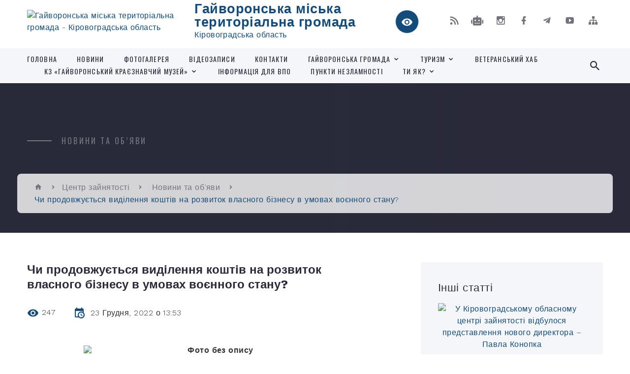

--- FILE ---
content_type: text/html; charset=UTF-8
request_url: https://haivoron-miskrada.gov.ua/news/1671796465/
body_size: 22449
content:
<!DOCTYPE html>
<html class="wide wow-animation" lang="uk">
<head>
	<!--[if IE]><meta http-equiv="X-UA-Compatible" content="IE=edge"><![endif]-->
	<meta charset="utf-8">
	<meta name="viewport" content="width=device-width, initial-scale=1">
	<!--[if IE]><script>
		document.createElement('header');
		document.createElement('nav');
		document.createElement('main');
		document.createElement('section');
		document.createElement('article');
		document.createElement('aside');
		document.createElement('footer');
		document.createElement('figure');
		document.createElement('figcaption');
	</script><![endif]-->
	<title>Чи продовжується виділення коштів на розвиток власного бізнесу в умовах воєнного стану? | Гайворонська міська територіальна громада Кіровоградська область</title>
	<meta name="description" content=". .  . . Так, продовжується.. . Загальний обсяг державної допомоги, спрямованої на розвиток бізнесу, створення нових робочих місць та підприємств, підтримку сільськогосподарських товаровиробників в умовах воєнного стану, становить до 1">
	<meta name="keywords" content="Чи, продовжується, виділення, коштів, на, розвиток, власного, бізнесу, в, умовах, воєнного, стану?, |, Гайворонська, міська, територіальна, громада, Кіровоградська, область, 04055297">

	
		<meta property="og:image" content="https://rada.info/upload/users_files/04055297/e35c4153016e56a6bfef0fefe7ee2d59.jpg">
	<meta property="og:image:width" content="1080">
	<meta property="og:image:height" content="1080">
			<meta property="og:title" content="Чи продовжується виділення коштів на розвиток власного бізнесу в умовах воєнного стану?">
				<meta property="og:type" content="article">
	<meta property="og:url" content="https://haivoron-miskrada.gov.ua/news/1671796465/">
		
		<link rel="apple-touch-icon" sizes="57x57" href="https://gromada.org.ua/apple-icon-57x57.png">
	<link rel="apple-touch-icon" sizes="60x60" href="https://gromada.org.ua/apple-icon-60x60.png">
	<link rel="apple-touch-icon" sizes="72x72" href="https://gromada.org.ua/apple-icon-72x72.png">
	<link rel="apple-touch-icon" sizes="76x76" href="https://gromada.org.ua/apple-icon-76x76.png">
	<link rel="apple-touch-icon" sizes="114x114" href="https://gromada.org.ua/apple-icon-114x114.png">
	<link rel="apple-touch-icon" sizes="120x120" href="https://gromada.org.ua/apple-icon-120x120.png">
	<link rel="apple-touch-icon" sizes="144x144" href="https://gromada.org.ua/apple-icon-144x144.png">
	<link rel="apple-touch-icon" sizes="152x152" href="https://gromada.org.ua/apple-icon-152x152.png">
	<link rel="apple-touch-icon" sizes="180x180" href="https://gromada.org.ua/apple-icon-180x180.png">
	<link rel="icon" type="image/png" sizes="192x192"  href="https://gromada.org.ua/android-icon-192x192.png">
	<link rel="icon" type="image/png" sizes="32x32" href="https://gromada.org.ua/favicon-32x32.png">
	<link rel="icon" type="image/png" sizes="96x96" href="https://gromada.org.ua/favicon-96x96.png">
	<link rel="icon" type="image/png" sizes="16x16" href="https://gromada.org.ua/favicon-16x16.png">
	<link rel="manifest" href="https://gromada.org.ua/manifest.json">
	<meta name="msapplication-TileColor" content="#ffffff">
	<meta name="msapplication-TileImage" content="https://gromada.org.ua/ms-icon-144x144.png">
	<meta name="theme-color" content="#ffffff">
	
	
		<meta name="robots" content="">
		
    <link rel="stylesheet" href="https://fonts.googleapis.com/css?family=Work+Sans:300,700,800%7COswald:300,400,500">
	
    <link rel="preload" href="//gromada.org.ua/themes/2021_bar/css/styles_vip.css?v=2.98" as="style">
	<link rel="stylesheet" href="//gromada.org.ua/themes/2021_bar/css/styles_vip.css?v=2.98">
	<link rel="stylesheet" href="//gromada.org.ua/themes/2021_bar/css/103692/theme_vip.css?v=1769384481">
	
			<!--[if lt IE 9]>
	<script src="https://oss.maxcdn.com/html5shiv/3.7.2/html5shiv.min.js"></script>
	<script src="https://oss.maxcdn.com/respond/1.4.2/respond.min.js"></script>
	<![endif]-->
	<!--[if gte IE 9]>
	<style type="text/css">
		.gradient { filter: none; }
	</style>
	<![endif]-->

</head>
<body class="">

	<a href="#top_menu" class="skip-link link" aria-label="Перейти до головного меню (Alt+1)" accesskey="1">Перейти до головного меню (Alt+1)</a>
	<a href="#left_menu" class="skip-link link" aria-label="Перейти до бічного меню (Alt+2)" accesskey="2">Перейти до бічного меню (Alt+2)</a>
    <a href="#main_content" class="skip-link link" aria-label="Перейти до головного вмісту (Alt+3)" accesskey="3">Перейти до текстового вмісту (Alt+3)</a>



<div class="page">

	<!-- Page Header-->
	<header class="section page-header">
		<!-- RD Navbar-->
		<div class="rd-navbar-wrap">
			<nav class="rd-navbar rd-navbar-corporate" data-layout="rd-navbar-fixed" data-sm-layout="rd-navbar-fixed" data-md-layout="rd-navbar-fixed" data-md-device-layout="rd-navbar-fixed" data-lg-layout="rd-navbar-static" data-lg-device-layout="rd-navbar-fixed" data-xl-layout="rd-navbar-static" data-xl-device-layout="rd-navbar-static" data-xxl-layout="rd-navbar-static" data-xxl-device-layout="rd-navbar-static" data-lg-stick-up-offset="118px" data-xl-stick-up-offset="118px" data-xxl-stick-up-offset="118px" data-lg-stick-up="true" data-xl-stick-up="true" data-xxl-stick-up="true">
				<div class="rd-navbar-aside-outer">
					<div class="rd-navbar-aside">
						<!-- RD Navbar Panel-->
						<div class="rd-navbar-panel">
							<!-- RD Navbar Toggle-->
							<button class="rd-navbar-toggle" data-rd-navbar-toggle="#rd-navbar-nav-wrap-1" aria-label="Показати меню сайту"><span></span></button>
							<a class="rd-navbar-brand" href="https://haivoron-miskrada.gov.ua/">
								<img src="https://rada.info/upload/users_files/04055297/gerb/160894276_159531176025740_5583496504690674279_n.png" alt="Гайворонська міська територіальна громада - Кіровоградська область" srcset="https://rada.info/upload/users_files/04055297/gerb/160894276_159531176025740_5583496504690674279_n.png">
								<span>Гайворонська міська територіальна громада <br><small>Кіровоградська область</small></span>
							</a>
						</div>
						<div class="rd-navbar-collapse">
							<button class="rd-navbar-collapse-toggle rd-navbar-fixed-element-1" data-rd-navbar-toggle="#rd-navbar-collapse-content-1"><span></span></button>
							<div class="rd-navbar-collapse-content" id="rd-navbar-collapse-content-1">
								<article class="unit align-items-center">
									<div class="unit-left"><a class="icon icon-md icon-modern mdi mdi-eye inverse" href="#" title="Режим високої контастності" onclick="return set_special('fb78dac4b362cdd3f7df69f7a6f59152a65d8da7');"></a></div>
								</article>
								<article class="align-items-center">
									<div class="unit-body">
										<ul class="list-0">
											<li class="social_links">
												<div class="group group-xs group-middle">
												
													<a class="icon icon-sm icon-creative mdi mdi-rss" href="https://gromada.org.ua/rss/103692/" rel="nofollow" target="_blank" title="RSS-стрічка новин"></a>
																										<a class="icon icon-sm icon-creative mdi mdi-robot" href="https://haivoron-miskrada.gov.ua/feedback/#chat_bot" title="Наша громада в смартфоні"><i class="fas fa-robot"></i></a>
																																							<a class="icon icon-sm icon-creative mdi mdi-instagram" href="https://www.instagram.com/haivoronmiskrada/" rel="nofollow" target="_blank" title="Наш Instagram"></a>													<a class="icon icon-sm icon-creative mdi mdi-facebook" href="https://www.facebook.com/HaivoronMiskrada" rel="nofollow" target="_blank" title="Наша сторінка у Facebook"></a>													<a class="icon icon-sm icon-creative mdi mdi-telegram" href="https://t.me/haivoronskamr" rel="nofollow" target="_blank" title="Telegram-канал"></a>													<a class="icon icon-sm icon-creative mdi mdi-youtube-play" href="https://www.youtube.com/channel/UCs3r9d2atpkPZ3BNZSSNPig" rel="nofollow" target="_blank" title="Канал у Youtube"></a>													<a class="icon icon-sm icon-creative mdi mdi-sitemap" href="https://haivoron-miskrada.gov.ua/sitemap/" rel="nofollow" target="_blank" title="Мапа сайту"></a>
													
												</div>
											</li>
																					</ul>
									</div>
								</article>
							</div>
						</div>
					</div>
				</div>
				<div class="rd-navbar-main-outer" id="top_menu">
					<div class="rd-navbar-main">
						<div class="rd-navbar-nav-wrap" id="rd-navbar-nav-wrap-1">
							<!-- RD Navbar Search-->
							<div class="rd-navbar-search" id="rd-navbar-search-1">
								<button class="rd-navbar-search-toggle" data-rd-navbar-toggle="#rd-navbar-search-1" aria-label="Показати форму для пошуку"><span></span></button>
								<form class="rd-search" action="https://haivoron-miskrada.gov.ua/search/" data-search-live="rd-search-results-live-1" method="GET">
									<div class="form-wrap">
										<label class="form-label" for="rd-navbar-search-form-input-1">Пошук...</label>
										<input class="form-input rd-navbar-search-form-input" id="rd-navbar-search-form-input-1" type="text" name="q" aria-label="Введіть пошукову фразу" autocomplete="off">
									</div>
									<button name="gAction" value="y" class="rd-search-form-submit far fa-search" type="submit" aria-label="Здійснити пошук"></button>
								</form>
							</div>
							<!-- RD Navbar Nav-->
							<ul class="rd-navbar-nav">
																<li class="rd-nav-item">
									<a class="rd-nav-link" href="https://haivoron-miskrada.gov.ua/main/">Головна</a>
																	</li>
																<li class="rd-nav-item">
									<a class="rd-nav-link" href="https://haivoron-miskrada.gov.ua/news/">Новини</a>
																	</li>
																<li class="rd-nav-item">
									<a class="rd-nav-link" href="https://haivoron-miskrada.gov.ua/photo/">Фотогалерея</a>
																	</li>
																<li class="rd-nav-item">
									<a class="rd-nav-link" href="https://haivoron-miskrada.gov.ua/videozapisi-08-34-35-13-06-2018/">Відеозаписи</a>
																	</li>
																<li class="rd-nav-item">
									<a class="rd-nav-link" href="https://haivoron-miskrada.gov.ua/feedback/">Контакти</a>
																	</li>
																<li class="rd-nav-item">
									<a class="rd-nav-link" href="https://haivoron-miskrada.gov.ua/gajvoronska-teritorialna-gromada-15-30-30-10-02-2021/">Гайворонська громада</a>
																		<ul class="rd-menu rd-navbar-dropdown">
																				<li class="rd-dropdown-item">
											<a class="rd-dropdown-link" href="https://haivoron-miskrada.gov.ua/sklad-gromadi-15-36-10-10-02-2021/">Склад громади</a>
																						<ul class="rd-menu rd-navbar-dropdown two_column">
																								<li class="rd-dropdown-item">
													<a class="rd-dropdown-link active" href="https://haivoron-miskrada.gov.ua/bandurove-09-39-32-09-02-2021/">Бандурове</a>
												</li>
																								<li class="rd-dropdown-item">
													<a class="rd-dropdown-link active" href="https://haivoron-miskrada.gov.ua/berestyagi-09-53-51-09-02-2021/">Берестяги</a>
												</li>
																								<li class="rd-dropdown-item">
													<a class="rd-dropdown-link active" href="https://haivoron-miskrada.gov.ua/bugove-09-07-35-11-02-2021/">Бугове</a>
												</li>
																								<li class="rd-dropdown-item">
													<a class="rd-dropdown-link active" href="https://haivoron-miskrada.gov.ua/viknina-10-04-39-09-02-2021/">Вікнина</a>
												</li>
																								<li class="rd-dropdown-item">
													<a class="rd-dropdown-link active" href="https://haivoron-miskrada.gov.ua/dolinivka-10-24-59-09-02-2021/">Долинівка</a>
												</li>
																								<li class="rd-dropdown-item">
													<a class="rd-dropdown-link active" href="https://haivoron-miskrada.gov.ua/kazavchin-10-42-26-09-02-2021/">Казавчин</a>
												</li>
																								<li class="rd-dropdown-item">
													<a class="rd-dropdown-link active" href="https://haivoron-miskrada.gov.ua/moschene-10-55-50-09-02-2021/">Мощене</a>
												</li>
																								<li class="rd-dropdown-item">
													<a class="rd-dropdown-link active" href="https://haivoron-miskrada.gov.ua/pokrovske-14-26-12-09-02-2021/">Покровське</a>
												</li>
																								<li class="rd-dropdown-item">
													<a class="rd-dropdown-link active" href="https://haivoron-miskrada.gov.ua/solgutove-11-31-52-09-02-2021/">Солгутове</a>
												</li>
																								<li class="rd-dropdown-item">
													<a class="rd-dropdown-link active" href="https://haivoron-miskrada.gov.ua/solomiya-09-52-23-11-02-2021/">Соломія</a>
												</li>
																								<li class="rd-dropdown-item">
													<a class="rd-dropdown-link active" href="https://haivoron-miskrada.gov.ua/topoli-10-16-30-11-02-2021/">Тополі</a>
												</li>
																								<li class="rd-dropdown-item">
													<a class="rd-dropdown-link active" href="https://haivoron-miskrada.gov.ua/haschuvate-11-54-28-09-02-2021/">Хащувате</a>
												</li>
																								<li class="rd-dropdown-item">
													<a class="rd-dropdown-link active" href="https://haivoron-miskrada.gov.ua/chervone-13-15-25-09-02-2021/">Червоне</a>
												</li>
																																			</ul>
																					</li>
																				<li class="rd-dropdown-item">
											<a class="rd-dropdown-link" href="https://haivoron-miskrada.gov.ua/istoriya-mista-14-23-45-15-03-2016/">Історія міста та громади</a>
																					</li>
																				<li class="rd-dropdown-item">
											<a class="rd-dropdown-link" href="https://haivoron-miskrada.gov.ua/simvolika-mista-14-24-19-15-03-2016/">Символіка міста</a>
																						<ul class="rd-menu rd-navbar-dropdown">
																								<li class="rd-dropdown-item">
													<a class="rd-dropdown-link active" href="https://haivoron-miskrada.gov.ua/gerb-14-25-48-15-03-2016/">Герб</a>
												</li>
																								<li class="rd-dropdown-item">
													<a class="rd-dropdown-link active" href="https://haivoron-miskrada.gov.ua/prapor-14-27-24-15-03-2016/">Прапор</a>
												</li>
																								<li class="rd-dropdown-item">
													<a class="rd-dropdown-link active" href="https://haivoron-miskrada.gov.ua/gimn-14-43-59-15-03-2016/">Гімн</a>
												</li>
																																			</ul>
																					</li>
																				<li class="rd-dropdown-item">
											<a class="rd-dropdown-link" href="https://haivoron-miskrada.gov.ua/pochesni-gromadyani-mista-15-00-09-15-03-2016/">Почесні громадяни міста</a>
																						<ul class="rd-menu rd-navbar-dropdown">
																								<li class="rd-dropdown-item">
													<a class="rd-dropdown-link active" href="https://haivoron-miskrada.gov.ua/gerojzahisnik-15-17-06-08-02-2021/">"Герой-захисник"</a>
												</li>
																																			</ul>
																					</li>
																				<li class="rd-dropdown-item">
											<a class="rd-dropdown-link" href="https://haivoron-miskrada.gov.ua/dorogami-peremogi-11-29-13-06-05-2021/">Передай мені пам'ять</a>
																					</li>
																				<li class="rd-dropdown-item">
											<a class="rd-dropdown-link" href="https://haivoron-miskrada.gov.ua/zhivi-poki-pamyataemo-23-08-30-27-08-2021/">Живі, поки пам'ятаємо</a>
																					</li>
																													</ul>
																	</li>
																<li class="rd-nav-item">
									<a class="rd-nav-link" href="https://haivoron-miskrada.gov.ua/turizm-10-38-39-24-06-2021/">ТУРИЗМ</a>
																		<ul class="rd-menu rd-navbar-dropdown">
																				<li class="rd-dropdown-item">
											<a class="rd-dropdown-link" href="https://haivoron-miskrada.gov.ua/turistichni-marshruti-17-58-47-14-07-2021/">Туристичні маршрути</a>
																						<ul class="rd-menu rd-navbar-dropdown">
																								<li class="rd-dropdown-item">
													<a class="rd-dropdown-link active" href="https://haivoron-miskrada.gov.ua/turistichnij-marshrut-№1-17-59-43-14-07-2021/">Туристичний маршрут №1</a>
												</li>
																								<li class="rd-dropdown-item">
													<a class="rd-dropdown-link active" href="https://haivoron-miskrada.gov.ua/turistichnij-marshrut-№2-18-00-26-14-07-2021/">Туристичний маршрут №2</a>
												</li>
																								<li class="rd-dropdown-item">
													<a class="rd-dropdown-link active" href="https://haivoron-miskrada.gov.ua/turistichnij-marshrut-№3-18-01-01-14-07-2021/">Туристичний маршрут №3</a>
												</li>
																								<li class="rd-dropdown-item">
													<a class="rd-dropdown-link active" href="https://haivoron-miskrada.gov.ua/turistichnij-marshrut-№4-18-01-41-14-07-2021/">Туристичний маршрут №4</a>
												</li>
																								<li class="rd-dropdown-item">
													<a class="rd-dropdown-link active" href="https://haivoron-miskrada.gov.ua/turistichnij-marshrut-№5-18-02-09-14-07-2021/">Туристичний маршрут №5</a>
												</li>
																								<li class="rd-dropdown-item">
													<a class="rd-dropdown-link active" href="https://haivoron-miskrada.gov.ua/turistichnij-marshrut-№6-11-44-27-03-08-2021/">Туристичний маршрут №6</a>
												</li>
																								<li class="rd-dropdown-item">
													<a class="rd-dropdown-link active" href="https://haivoron-miskrada.gov.ua/turistichnij-marshrut-№7-16-13-00-05-08-2021/">Туристичний маршрут №7</a>
												</li>
																								<li class="rd-dropdown-item">
													<a class="rd-dropdown-link active" href="https://haivoron-miskrada.gov.ua/turistichnij-marshrut-№-8-10-26-39-06-08-2021/">Туристичний маршрут №8</a>
												</li>
																																			</ul>
																					</li>
																				<li class="rd-dropdown-item">
											<a class="rd-dropdown-link" href="https://haivoron-miskrada.gov.ua/turistichni-magniti-15-21-52-21-07-2021/">Туристичні магніти</a>
																					</li>
																				<li class="rd-dropdown-item">
											<a class="rd-dropdown-link" href="https://haivoron-miskrada.gov.ua/kazavchin-15-40-41-08-07-2021/">Казавчин фест</a>
																					</li>
																				<li class="rd-dropdown-item">
											<a class="rd-dropdown-link" href="https://haivoron-miskrada.gov.ua/goodok-fest-16-51-21-12-07-2021/">GOODoK_FEST</a>
																					</li>
																				<li class="rd-dropdown-item">
											<a class="rd-dropdown-link" href="https://haivoron-miskrada.gov.ua/tur-7-chudes-gajvoronschini-15-26-29-11-08-2023/">Тур "7 чудес Гайворонщини"</a>
																					</li>
																				<li class="rd-dropdown-item">
											<a class="rd-dropdown-link" href="https://haivoron-miskrada.gov.ua/miscya-rozmischennya-10-39-10-07-08-2023/">Місця розміщення</a>
																					</li>
																													</ul>
																	</li>
																<li class="rd-nav-item">
									<a class="rd-nav-link" href="https://haivoron-miskrada.gov.ua/veteranskij-hab-09-22-11-16-05-2023/">ВЕТЕРАНСЬКИЙ ХАБ</a>
																	</li>
																<li class="rd-nav-item">
									<a class="rd-nav-link" href="https://haivoron-miskrada.gov.ua/kz-gajvoronskij-kraeznavchij-muzej-10-29-26-24-07-2023/">КЗ «Гайворонський краєзнавчий музей»</a>
																		<ul class="rd-menu rd-navbar-dropdown">
																				<li class="rd-dropdown-item">
											<a class="rd-dropdown-link" href="https://haivoron-miskrada.gov.ua/1zagalni-vidomostistvorennya-diyalnist-za-statutom-11-13-36-24-07-2023/">1.Загальні відомості(створення, діяльність, за статутом)</a>
																						<ul class="rd-menu rd-navbar-dropdown">
																								<li class="rd-dropdown-item">
													<a class="rd-dropdown-link active" href="https://haivoron-miskrada.gov.ua/pro-muzej-15-32-49-08-08-2023/">Про музей</a>
												</li>
																																			</ul>
																					</li>
																				<li class="rd-dropdown-item">
											<a class="rd-dropdown-link" href="https://haivoron-miskrada.gov.ua/2-napryamki-diyalnosti-11-15-47-24-07-2023/">2. Напрямки діяльності</a>
																						<ul class="rd-menu rd-navbar-dropdown">
																								<li class="rd-dropdown-item">
													<a class="rd-dropdown-link active" href="https://haivoron-miskrada.gov.ua/vistavkova-11-18-12-24-07-2023/">Виставкова</a>
												</li>
																								<li class="rd-dropdown-item">
													<a class="rd-dropdown-link active" href="https://haivoron-miskrada.gov.ua/naukova-11-18-26-24-07-2023/">Наукова</a>
												</li>
																								<li class="rd-dropdown-item">
													<a class="rd-dropdown-link active" href="https://haivoron-miskrada.gov.ua/ekskursijna-11-18-48-24-07-2023/">Екскурсійна</a>
												</li>
																								<li class="rd-dropdown-item">
													<a class="rd-dropdown-link active" href="https://haivoron-miskrada.gov.ua/fondova-11-19-37-24-07-2023/">Фондова</a>
												</li>
																								<li class="rd-dropdown-item">
													<a class="rd-dropdown-link active" href="https://haivoron-miskrada.gov.ua/vidavnicha-11-19-58-24-07-2023/">Видавнича</a>
												</li>
																																			</ul>
																					</li>
																				<li class="rd-dropdown-item">
											<a class="rd-dropdown-link" href="https://haivoron-miskrada.gov.ua/3-kniga-pamyati-11-16-08-24-07-2023/">3. Книга пам'яті</a>
																					</li>
																													</ul>
																	</li>
																<li class="rd-nav-item">
									<a class="rd-nav-link" href="https://haivoron-miskrada.gov.ua/informaciya-dlya-vpo-11-43-35-25-08-2022/">ІНФОРМАЦІЯ ДЛЯ ВПО</a>
																	</li>
																<li class="rd-nav-item">
									<a class="rd-nav-link" href="https://haivoron-miskrada.gov.ua/punkti-nezlamnosti-14-56-27-26-12-2022/">ПУНКТИ НЕЗЛАМНОСТІ</a>
																	</li>
																<li class="rd-nav-item">
									<a class="rd-nav-link" href="https://haivoron-miskrada.gov.ua/ti-yak-12-12-14-27-01-2025/">ТИ ЯК?</a>
																		<ul class="rd-menu rd-navbar-dropdown">
																				<li class="rd-dropdown-item">
											<a class="rd-dropdown-link" href="https://haivoron-miskrada.gov.ua/marshruti-poslug-z-mentalnogo-zdorov’ya-12-16-29-27-01-2025/">Маршрути послуг з ментального здоров’я</a>
																					</li>
																													</ul>
																	</li>
																							</ul>
						</div>
					</div>
				</div>
			</nav>
		</div>
	</header>

		<section class="breadcrumbs-custom bg-image" style="background-image: url(https://rada.info/upload/users_files/04055297/slides/RD2_7344.jpg);">
		<div class="breadcrumbs-custom-inner">
			<div class="container breadcrumbs-custom-container">
				<div class="breadcrumbs-custom-main">
										<h6 class="breadcrumbs-custom-subtitle title-decorated">Новини та об’яви</h6>
									</div>
				<ul class="breadcrumbs-custom-path"><li><a href="https://haivoron-miskrada.gov.ua/" title="Головна сторінка"><span class="icon mdi mdi-home"></span></a></li><li><a href="https://haivoron-miskrada.gov.ua/centr-zajnyatosti-17-05-34-30-03-2021/">Центр зайнятості</a></li> <li><a href="https://haivoron-miskrada.gov.ua/novini-ta-ob’yavi-17-07-37-30-03-2021/" aria-current="page">Новини та об’яви</a></li> <li class="active">Чи продовжується виділення коштів на розвиток власного бізнесу в умовах воєнного стану?</li></ul>
			</div>
		</div>
	</section>
	
	<div id="main_content">
						<section class="section section-sm">
	<div class="container">
		<div class="row row-50">
			<div class="col-lg-8">

				<article class="post-creative bar_content">
					<h1 class="post-creative-title">Чи продовжується виділення коштів на розвиток власного бізнесу в умовах воєнного стану?</h1>
					<ul class="post-creative-meta margin_b_45">
						<li>
							<span class="icon mdi mdi-eye"></span>
							247
						</li>
						<li>
							<span class="icon mdi mdi-calendar-clock"></span>
							<time datetime="2022">23 Грудня, 2022 о 13:53</time>
						</li>
											</ul>

					
					
					<main>
					<p align="center" style="margin-top:2.0pt; margin-right:0cm; margin-bottom:2.0pt; margin-left:0cm; text-align:center; margin:0cm 0cm 8pt"><span style="font-size:11pt"><span style="line-height:normal"><span style="font-family:Calibri,sans-serif"><b><span lang="UK" style="font-size:14.0pt"><span style="font-family:&quot;Times New Roman&quot;,serif"><img alt="Фото без опису"  alt="" src="https://rada.info/upload/users_files/04055297/e35c4153016e56a6bfef0fefe7ee2d59.jpg" style="width: 540px; height: 540px;" /></span></span></b></span></span></span></p>

<p style="margin-top:2.0pt; margin-right:0cm; margin-bottom:2.0pt; margin-left:0cm; text-align:justify; margin:0cm 0cm 8pt">&nbsp;</p>

<p style="margin-top:2.0pt; margin-right:0cm; margin-bottom:2.0pt; margin-left:0cm; text-align:justify; margin:0cm 0cm 8pt"><span style="font-size:11pt"><span style="line-height:normal"><span style="font-family:Calibri,sans-serif"><b><span lang="UK" style="font-size:14.0pt"><span style="font-family:&quot;Times New Roman&quot;,serif">Так, продовжується.</span></span></b></span></span></span></p>

<p style="margin-top:2.0pt; margin-right:0cm; margin-bottom:2.0pt; margin-left:0cm; text-align:justify; margin:0cm 0cm 8pt"><span style="font-size:11pt"><span style="line-height:normal"><span style="font-family:Calibri,sans-serif"><span lang="UK" style="font-size:14.0pt"><span style="font-family:&quot;Times New Roman&quot;,serif">Загальний обсяг державної допомоги, спрямованої на розвиток бізнесу, створення нових робочих місць та підприємств, підтримку сільськогосподарських товаровиробників в умовах воєнного стану, становить до 16 млрд грн. Це встановлено розпорядженням Кабінету Міністрів України від 21 червня 2022 року № 532-р &laquo;Про виділення коштів з резервного фонду державного бюджету для надання грантів з метою створення або розвитку бізнесу&raquo; (із змінами).</span></span></span></span></span></p>

<p style="margin-top:2.0pt; margin-right:0cm; margin-bottom:2.0pt; margin-left:0cm; text-align:justify; margin:0cm 0cm 8pt"><span style="font-size:11pt"><span style="line-height:normal"><span style="font-family:Calibri,sans-serif"><span lang="UK" style="font-size:14.0pt"><span style="font-family:&quot;Times New Roman&quot;,serif">Відповідно до постанови Кабінету Міністрів України від 09 грудня 2022 року № 1366 &ldquo;Деякі питання спрямування коштів державного бюджету у 2022 році для надання мікрогрантів на створення або розвиток власного бізнесу в умовах воєнного стану&rdquo; </span></span><a href="http://vlada.pp.ua/goto/[base64]/" target="_blank" rel="nofollow" target="_blank"><span lang="UK" style="border:none windowtext 1.0pt; font-size:14.0pt; padding:0cm"><span style="font-family:&quot;Times New Roman&quot;,serif"><span style="color:blue">http://surl.li/earis</span></span></span></a><span lang="UK" style="font-size:14.0pt"><span style="font-family:&quot;Times New Roman&quot;,serif"> , яка набрала чинності 10 грудня 2022 року, для надання безповоротної державної допомоги фізичним особам, суб&rsquo;єктам господарювання у формі мікрогрантів на створення або розвиток власного бізнесу на програму &ldquo;Надання грантів для створення або розвитку бізнесу&rdquo; виділяється Міністерству економіки України із загального фонду державного бюджету 105,2 млн грн (для реалізації Порядку надання мікрогрантів на створення або розвиток власного бізнесу, затвердженого постановою Кабінету Міністрів України від 21 червня 2022 року № 738).</span></span></span></span></span></p>

<p style="margin-top:2.0pt; margin-right:0cm; margin-bottom:2.0pt; margin-left:0cm; text-align:justify; margin:0cm 0cm 8pt"><span style="font-size:11pt"><span style="line-height:normal"><span style="font-family:Calibri,sans-serif"><span lang="UK" style="font-size:14.0pt"><span style="font-family:&quot;Times New Roman&quot;,serif">Є бажання отримувати інформацію про прийняті чергові рішення щодо надання мікрогрантів? Завітайте на вебсторінку Державного центру зайнятості за посиланням &ndash; </span></span><a href="http://vlada.pp.ua/goto/[base64]/" target="_blank" rel="nofollow" target="_blank"><span lang="UK" style="border:none windowtext 1.0pt; font-size:14.0pt; padding:0cm"><span style="font-family:&quot;Times New Roman&quot;,serif"><span style="color:blue">http://surl.li/eajpg</span></span></span></a> </span></span></span></p>

<p style="margin-top:2.0pt; margin-right:0cm; margin-bottom:2.0pt; margin-left:0cm; text-align:justify; margin:0cm 0cm 8pt"><span style="font-size:11pt"><span style="line-height:normal"><span style="font-family:Calibri,sans-serif"><span lang="UK" style="font-size:14.0pt"><span style="font-family:&quot;Times New Roman&quot;,serif">Є питання сфери зайнятості? Зверніться до найближчого центру зайнятості чи філії за місцем вашого перебування або за телефонами, розміщеними тут: </span></span><a href="http://vlada.pp.ua/goto/aHR0cHM6Ly9jdXR0Lmx5L29KOEcycTk---ZmJjbGlkPUl3QVIwcHRDWVV5SHk1eVVSMlB5OFRaRWd2SVVyRlVkTks1Z2RPekRXeldPNDNncmU3LUVmcUJweW1wckk=/" target="_blank" rel="nofollow" target="_blank"><span lang="UK" style="border:none windowtext 1.0pt; font-size:14.0pt; padding:0cm"><span style="font-family:&quot;Times New Roman&quot;,serif"><span style="color:blue">https://cutt.ly/oJ8G2q9</span></span></span></a></span></span></span></p>

<p style="margin-top:2.0pt; margin-right:0cm; margin-bottom:2.0pt; margin-left:0cm; text-align:justify; margin:0cm 0cm 8pt"><span style="font-size:11pt"><span style="line-height:normal"><span style="font-family:Calibri,sans-serif"><span lang="UK" style="font-size:14.0pt"><span style="font-family:&quot;Times New Roman&quot;,serif">Крім того, ми є у Telegram &ndash; </span></span><a href="http://vlada.pp.ua/goto/[base64]/" target="_blank" rel="nofollow" target="_blank"><span lang="UK" style="border:none windowtext 1.0pt; font-size:14.0pt; padding:0cm"><span style="font-family:&quot;Times New Roman&quot;,serif"><span style="color:blue">https://t.me/DCZWorkNowBbot</span></span></span></a></span></span></span></p>

<p style="margin:0cm 0cm 8pt">&nbsp;</p>

<p style="margin:0cm 0cm 8pt"><span style="font-size:11pt"><span style="line-height:107%"><span style="font-family:Calibri,sans-serif"><b><span lang="UK" style="font-size:14.0pt"><span style="line-height:107%"><span style="font-family:&quot;Times New Roman&quot;,serif">Кіровоградський обласний центр зайнятості</span></span></span></b></span></span></span></p>
					</main>

					<div class="clearfix"></div>

					
					<ul class="post-creative-footer">
						<li><a href="https://haivoron-miskrada.gov.ua/novini-ta-ob’yavi-17-07-37-30-03-2021/" class="button button-sm button-primary button-winona">&laquo; повернутися</a></li>
												<li>Сподобалась новина? Поширте:</li>
						<li>
							<div class="group group-xs group-middle">
																<a data-type="fb" class="social_share icon icon-sm icon-creative mdi mdi-facebook" onclick="window.open('https://www.facebook.com/sharer/sharer.php?u=https://haivoron-miskrada.gov.ua/news/1671796465/', '', 'toolbar=0,status=0,scrollbars=1,width=626,height=436'); return false;" href="#" rel="nofollow" title="Поширити у Facebook"></a>
								<a data-type="tw" class="social_share icon icon-sm icon-creative mdi mdi-twitter" onclick="window.open('https://twitter.com/intent/tweet?url=https://haivoron-miskrada.gov.ua/news/1671796465/&text=%D0%A7%D0%B8+%D0%BF%D1%80%D0%BE%D0%B4%D0%BE%D0%B2%D0%B6%D1%83%D1%94%D1%82%D1%8C%D1%81%D1%8F+%D0%B2%D0%B8%D0%B4%D1%96%D0%BB%D0%B5%D0%BD%D0%BD%D1%8F+%D0%BA%D0%BE%D1%88%D1%82%D1%96%D0%B2+%D0%BD%D0%B0+%D1%80%D0%BE%D0%B7%D0%B2%D0%B8%D1%82%D0%BE%D0%BA+%D0%B2%D0%BB%D0%B0%D1%81%D0%BD%D0%BE%D0%B3%D0%BE+%D0%B1%D1%96%D0%B7%D0%BD%D0%B5%D1%81%D1%83+%D0%B2+%D1%83%D0%BC%D0%BE%D0%B2%D0%B0%D1%85+%D0%B2%D0%BE%D1%94%D0%BD%D0%BD%D0%BE%D0%B3%D0%BE+%D1%81%D1%82%D0%B0%D0%BD%D1%83%3F', '', 'toolbar=0,status=0,scrollbars=1,width=626,height=436'); return false;" href="#" rel="nofollow" title="Поширити у Twitter"></a>
								<a onclick="window.print(); return false;" rel="nofollow" class="icon icon-sm icon-creative mdi mdi-printer" href="#" title="Надрукувати"></a>
							</div>
						</li>
											</ul>
					
				</article>

				
			</div>

						<div class="col-lg-4">
				
				<div class="profile-thin">

					<div class="aside-title">Інші статті</div>

										<article class="post-classic">
						<a class="post-classic-media" href="https://haivoron-miskrada.gov.ua/news/1765980913/">
														<img src="https://rada.info/upload/users_files/04055297/e3816173fbcb8196c5c82be9c842eec7.jpg" alt="У Кіровоградському обласному центрі зайнятості відбулося представлення нового директора – Павла Конопка">
																				</a>
						<ul class="post-classic-meta">
							<li>Переглядів: 65</li>
	                        <li>
	                          <time datetime="2025">10.12.2025, 16:05</time>
	                        </li>
						</ul>
						<h4 class="post-modern-title"><a href="https://haivoron-miskrada.gov.ua/news/1765980913/">У Кіровоградському обласному центрі зайнятості відбулося представлення нового директора – Павла Конопка</a></h4>
					</article>
										<article class="post-classic">
						<a class="post-classic-media" href="https://haivoron-miskrada.gov.ua/news/1765982130/">
														<img src="https://rada.info/upload/users_files/04055297/d8e69b97afe80b5a9256ce20b3359712.png" alt="Чи передбачено вирішення питань зайнятості осіб з інвалідністю під час реалізації нового експериментального проєкту з посилення процесів цифровізації надання соціальних послуг?">
																				</a>
						<ul class="post-classic-meta">
							<li>Переглядів: 67</li>
	                        <li>
	                          <time datetime="2025">03.12.2025, 16:33</time>
	                        </li>
						</ul>
						<h4 class="post-modern-title"><a href="https://haivoron-miskrada.gov.ua/news/1765982130/">Чи передбачено вирішення питань зайнятості осіб з інвалідністю під час реалізації нового експериментального проєкту з посилення процесів цифровізації надання соціальних послуг?</a></h4>
					</article>
										<article class="post-classic">
						<a class="post-classic-media" href="https://haivoron-miskrada.gov.ua/news/1765981966/">
														<img src="https://rada.info/upload/users_files/04055297/dd476433d4aaaedbeb86b7954f6dc759.png" alt="Які заходи вживаються для посилення процесів цифровізації надання соціальних послуг у сфері зайнятості?">
																				</a>
						<ul class="post-classic-meta">
							<li>Переглядів: 72</li>
	                        <li>
	                          <time datetime="2025">01.12.2025, 16:32</time>
	                        </li>
						</ul>
						<h4 class="post-modern-title"><a href="https://haivoron-miskrada.gov.ua/news/1765981966/">Які заходи вживаються для посилення процесів цифровізації надання соціальних послуг у сфері зайнятості?</a></h4>
					</article>
					
					<p><a href="https://haivoron-miskrada.gov.ua/novini-ta-ob’yavi-17-07-37-30-03-2021/" class="button button-sm button-primary button-winona">Всі статті</a></p>

				</div>
				
				<div id="banner_block" class="margin_t_45">

					
					<div id="fb-root">
<div id="curator-feed-default-feed-layout"><a class="crt-logo crt-tag" rel="nofollow" href="https://curator.io" target="_blank">Powered by Curator.io</a></div>
<!-- The Javascript can be moved to the end of the html page before the </body> tag --><script type="text/javascript">
/* curator-feed-default-feed-layout */
(function(){
var i, e, d = document, s = "script";i = d.createElement("script");i.async = 1;
i.src = "https://cdn.curator.io/published/fda3e3d5-9a45-469d-9d0a-29363d36d355.js";
e = d.getElementsByTagName(s)[0];e.parentNode.insertBefore(i, e);
})();
</script>

<p>&nbsp;</p>

<div class="fb-page" data-adapt-container-width="true" data-height="" data-hide-cover="false" data-href="https://www.facebook.com/HaivoronMiskrada/" data-show-facepile="true" data-small-header="false" data-tabs="timeline" data-width="">
<blockquote cite="https://www.facebook.com/HaivoronMiskrada/" class="fb-xfbml-parse-ignore"><a rel="nofollow" href="https://www.facebook.com/HaivoronMiskrada/">Гайворонська міська рада</a></blockquote>
</div>
</div>
<script async defer crossorigin="anonymous" src="https://connect.facebook.net/ru_RU/sdk.js#xfbml=1&version=v10.0" nonce="u2LKr8iL"></script>

<p>&nbsp;&nbsp;</p>

<p>&nbsp;</p>

<p>&nbsp;</p>

<p><a rel="nofollow" href="http://apserver.org.ua/" target="_top"><SCRIPT>
//<!--
apsdoc=document;  
wd='0'; r='';c=0;
apsimg='<img alt="Фото без опису"  src=https://c.apserver.org.ua/?id=1932&t=77'
apsdoc.cookie="a=1"
if(apsdoc.cookie)c='1'
//-->
</SCRIPT> <SCRIPT language=javascript1.2>
//<!--
s=screen;
w=s.width;
//-->
</SCRIPT> <SCRIPT>
//<!--
apsdoc.write(apsimg+"&c="+c+"&wd="+wd+"&r="+escape(apsdoc.referrer.slice(7))+" width=88 height=31 hspace=0 vspace=0 border=0 alt='APServer'>");
//-->
</SCRIPT> <NOSCRIPT><img alt="Фото без опису"  src='https://c.apserver.org.ua/?id=1932&t=0' width=88 height=31 border=0></NOSCRIPT></a> <!-- kinec APServer.org.ua lichylnyk --></p>

<p>&nbsp;</p>

<p>&nbsp;</p>
<!-- APServer.org.ua lichylnyk --><!-- Messenger Chat Plugin Code -->

<div id="fb-root">&nbsp;</div>
<!-- Your Chat Plugin code -->

<div class="fb-customerchat" id="fb-customer-chat">&nbsp;</div>
<script>
      var chatbox = document.getElementById('fb-customer-chat');
      chatbox.setAttribute("page_id", "1205380249545816");
      chatbox.setAttribute("attribution", "biz_inbox");
      window.fbAsyncInit = function() {
        FB.init({
          xfbml            : true,
          version          : 'v10.0'
        });
      };

      (function(d, s, id) {
        var js, fjs = d.getElementsByTagName(s)[0];
        if (d.getElementById(id)) return;
        js = d.createElement(s); js.id = id;
        js.src = 'https://connect.facebook.net/en_US/sdk/xfbml.customerchat.js';
        fjs.parentNode.insertBefore(js, fjs);
      }(document, 'script', 'facebook-jssdk'));
    </script>
					<div class="clearfix"></div>

					<iframe src="https://www.facebook.com/plugins/page.php?href=https%3A%2F%2Fwww.facebook.com%2FHayvoronMiskrada%2F&tabs=timeline&width=400&height=500&small_header=false&adapt_container_width=true&hide_cover=false&show_facepile=true&appId" width="400" height="500" style="border:none;overflow:hidden" scrolling="no" frameborder="0" allowTransparency="true" allow="encrypted-media"></iframe>
<style>
.ui-to-top {
right: auto !important;
left: 40px !important;
}
</style>
					<div class="clearfix"></div>

				</div>
				
			</div>
			
		</div>
	</div>
</section>

<section class="section section-sm bg-gray-100 right_menu_b" id="left_menu">
	<div class="container">
		
        <div class="owl-carousel owl-carousel-centered-pagination" data-items="1" data-sm-items="2" data-md-items="3" data-lg-items="4" data-dots="true" data-stage-padding="0" data-loop="false" data-margin="30" data-mouse-drag="true">
			            <div class="item">
				<h5><a href="https://haivoron-miskrada.gov.ua/docs/">Рішення, проєкти рішень документи</a></h5>
								<ul>
										<li>
						<a href="https://haivoron-miskrada.gov.ua/proekti-rishen-miskoi-radi-16-14-54-21-03-2016/">Проекти рішень міської ради</a>
					</li>
										<li>
						<a href="https://haivoron-miskrada.gov.ua/protokoli-sesij-miskoi-radi-13-26-11-23-01-2018/">Протоколи сесій міської ради</a>
					</li>
										<li>
						<a href="https://haivoron-miskrada.gov.ua/poimenne-golosuvannya-09-49-22-05-04-2016/">Поіменне голосування</a>
					</li>
										<li>
						<a href="https://haivoron-miskrada.gov.ua/rozporyadzhennya-miskogo-golovi-14-31-04-01-04-2019/">Розпорядження міського голови</a>
					</li>
										<li>
						<a href="https://haivoron-miskrada.gov.ua/proekti-rishen-vikonavchogo-komitetu-08-35-06-10-11-2017/">Рішення виконавчого комітету</a>
					</li>
										<li>
						<a href="https://haivoron-miskrada.gov.ua/rishennya-ro-vstanovlennya-stavok-miscevykh-podatkiv-i-zboriv-u-m-hayvoron-13-36-11-04-02-2020/">Рішення про встановлення ставок місцевих податків і зборів у м. Гайворон</a>
					</li>
										<li>
						<a href="https://haivoron-miskrada.gov.ua/videotranslyacii-zasidan-sesij-ta-postijnih-komisij-miskoi-radi-15-45-28-12-08-2024/">Відеотрансляції засідань сесій та постійних комісій міської ради</a>
					</li>
														</ul>
				            </div>
			            <div class="item">
				<h5><a href="https://haivoron-miskrada.gov.ua/regulyatorna-politika-15-32-47-15-03-2016/">Регуляторна політика</a></h5>
								<ul>
										<li>
						<a href="https://haivoron-miskrada.gov.ua/ogoloshennya-pro-opriljudnennya-20-59-45-06-08-2016/">Оголошення про оприлюднення</a>
					</li>
										<li>
						<a href="https://haivoron-miskrada.gov.ua/proekti-regulyatornih-aktiv-21-08-39-06-08-2016/">Проєкти регуляторних актів</a>
					</li>
														</ul>
				            </div>
			            <div class="item">
				<h5><a href="https://haivoron-miskrada.gov.ua/miska-rada-15-28-39-15-03-2016/">Міська рада</a></h5>
								<ul>
										<li>
						<a href="https://haivoron-miskrada.gov.ua/reglament-miskoi-radi-16-09-40-15-03-2016/">Регламент міської ради</a>
					</li>
										<li>
						<a href="https://haivoron-miskrada.gov.ua/programi-gajvoronskoi-miskoi-radi-16-59-34-24-05-2016/">ПРОГРАМИ</a>
					</li>
										<li>
						<a href="https://haivoron-miskrada.gov.ua/zvit-miskogo-golovi-09-14-10-23-03-2017/">ЗВІТИ МІСЬКОГО ГОЛОВИ</a>
					</li>
										<li>
						<a href="https://haivoron-miskrada.gov.ua/kerivnictvo-15-01-18-15-03-2016/">Керівництво</a>
					</li>
										<li>
						<a href="https://haivoron-miskrada.gov.ua/sklad-deputativ-15-29-25-15-03-2016/">Депутати міської ради</a>
					</li>
										<li>
						<a href="https://haivoron-miskrada.gov.ua/viddili-gajvoronskoi-miskoi-radi-10-36-30-10-02-2021/">Відділи Гайворонської міської ради</a>
					</li>
										<li>
						<a href="https://haivoron-miskrada.gov.ua/postijni-komisii-15-30-42-15-03-2016/">Склад постійних комісій Гайворонської міської ради</a>
					</li>
										<li>
						<a href="https://haivoron-miskrada.gov.ua/protokoli-zasidan-postijnih-komisij-miskoi-radi-14-21-51-23-01-2018/">Постійні комісії міської ради</a>
					</li>
										<li>
						<a href="https://haivoron-miskrada.gov.ua/plani-zahodiv-08-16-58-16-04-2021/">Плани  заходів</a>
					</li>
										<li>
						<a href="https://haivoron-miskrada.gov.ua/strategichni-operacijni-cili-ta-zavdannya-12-58-44-08-09-2021/">Стратегічний план розвитку</a>
					</li>
										<li>
						<a href="https://haivoron-miskrada.gov.ua/struktura-vikonavchogo-aparatu-ta-ii-vikonavchih-organiv-11-54-49-08-12-2025/">Структура виконавчого апарату та її виконавчих органів</a>
					</li>
														</ul>
				            </div>
			            <div class="item">
				<h5><a href="https://haivoron-miskrada.gov.ua/pasport-gajvoronskoi-miskoi-teritorialnoi-gromadi-15-23-00-05-04-2023/">ПАСПОРТ ГАЙВОРОНСЬКОЇ МІСЬКОЇ ТЕРИТОРІАЛЬНОЇ ГРОМАДИ</a></h5>
				            </div>
			            <div class="item">
				<h5><a href="https://haivoron-miskrada.gov.ua/investicijnij-pasport-gajvoronskoi-miskoi-teritorialnoi-gromadi-15-07-20-10-12-2021/">ІНВЕСТИЦІЙНИЙ ПАСПОРТ ГАЙВОРОНСЬКОЇ МІСЬКОЇ ТЕРИТОРІАЛЬНОЇ ГРОМАДИ</a></h5>
				            </div>
			            <div class="item">
				<h5><a href="https://haivoron-miskrada.gov.ua/strategichnij-plan-rozvitku-13-37-46-22-05-2023/">СТРАТЕГІЧНИЙ ПЛАН РОЗВИТКУ</a></h5>
				            </div>
			            <div class="item">
				<h5><a href="https://haivoron-miskrada.gov.ua/grantovij-dajdzhest-15-44-28-12-01-2023/">ГРАНТОВИЙ ДАЙДЖЕСТ</a></h5>
				            </div>
			            <div class="item">
				<h5><a href="https://haivoron-miskrada.gov.ua/miskvikonkom-15-33-52-15-03-2016/">Міськвиконком</a></h5>
								<ul>
										<li>
						<a href="https://haivoron-miskrada.gov.ua/rozporyadzhennya-miskogo-golovi-09-25-41-28-03-2016/">Розпорядження міського голови</a>
					</li>
										<li>
						<a href="https://haivoron-miskrada.gov.ua/normativnopravova-baza-15-35-04-15-03-2016/">Нормативно-правова база</a>
					</li>
										<li>
						<a href="https://haivoron-miskrada.gov.ua/sklad-vikonkomu-15-43-58-15-03-2016/">Склад виконкому</a>
					</li>
										<li>
						<a href="https://haivoron-miskrada.gov.ua/poryadok-oskarzhennya-15-46-15-15-03-2016/">Порядок оскарження</a>
					</li>
														</ul>
				            </div>
			            <div class="item">
				<h5><a href="https://haivoron-miskrada.gov.ua/zvernennya-gromadyan-16-07-08-15-03-2016/">Звернення громадян</a></h5>
								<ul>
										<li>
						<a href="https://haivoron-miskrada.gov.ua/zakonodavcha-baza-16-07-44-15-03-2016/">Законодавча база</a>
					</li>
										<li>
						<a href="https://haivoron-miskrada.gov.ua/zrazki-dokumentiv-16-08-28-15-03-2016/">Зразки документів</a>
					</li>
										<li>
						<a href="https://haivoron-miskrada.gov.ua/oformlennya-zapitiv-na-informaciju-16-37-19-25-08-2022/">Оформлення запитів на інформацію</a>
					</li>
										<li>
						<a href="https://haivoron-miskrada.gov.ua/zviti-za-zvernennyami-gromadyan-v-gajvoronsku-misku-radu-16-52-32-25-08-2022/">Звіти за зверненнями громадян в Гайворонську міську раду</a>
					</li>
										<li>
						<a href="https://haivoron-miskrada.gov.ua/zviti-pro-zadovolennya-zapitiv-na-publichnu-informaciju-16-56-18-25-08-2022/">Звіти про задоволення запитів на публічну інформацію</a>
					</li>
										<li>
						<a href="https://haivoron-miskrada.gov.ua/grafik-osobistogo-prijomu-gromadyan-kerivnictvom-gajvoronskoi-miskoi-radi-08-58-41-18-09-2024/">Графік особистого прийому громадян керівництвом Гайворонської міської ради</a>
					</li>
										<li>
						<a href="https://haivoron-miskrada.gov.ua/grafik-osobistogo-prijomu-gromadyan-kerivnictvom-kirovogradskoi-ova-09-15-08-18-09-2024/">Графік особистого прийому громадян керівництвом Кіровоградської ОВА</a>
					</li>
										<li>
						<a href="https://haivoron-miskrada.gov.ua/dostup-do-publichnoi-informacii-16-50-05-27-11-2025/">Доступ до публічної інформації</a>
					</li>
														</ul>
				            </div>
			            <div class="item">
				<h5><a href="https://haivoron-miskrada.gov.ua/podatki-ta-zbori-14-59-44-30-11-2017/">Податки та збори</a></h5>
				            </div>
			            <div class="item">
				<h5><a href="https://haivoron-miskrada.gov.ua/civilnij-zahist-ta-nadzvichajni-situacii-16-50-44-05-01-2022/">Цивільний захист та надзвичайні ситуації</a></h5>
				            </div>
			            <div class="item">
				<h5><a href="https://haivoron-miskrada.gov.ua/blagoustrij-ta-zhkg-09-14-46-26-08-2022/">БЛАГОУСТРІЙ ТА ЖКГ</a></h5>
								<ul>
										<li>
						<a href="https://haivoron-miskrada.gov.ua/pravila-blagoustroju-09-41-49-21-07-2021/">Правила благоустрою</a>
					</li>
										<li>
						<a href="https://haivoron-miskrada.gov.ua/osbb-inform-11-17-44-30-03-2016/">Особливості управління багатоквартирними будинками</a>
					</li>
										<li>
						<a href="https://haivoron-miskrada.gov.ua/adaptovana-elektronna-karta-m-hayvorona-geoportal-ua-10-25-55-10-04-2020/">Адаптована електронна карта м. Гайворона (Geoportal UA)</a>
					</li>
										<li>
						<a href="https://haivoron-miskrada.gov.ua/karta-z-maydanchykamy-dlya-vidsortovanoho-smittya-15-57-45-04-03-2020/">Карта з майданчиками для відсортованого сміття</a>
					</li>
														</ul>
				            </div>
			            <div class="item">
				<h5><a href="https://haivoron-miskrada.gov.ua/komunalne-gospodarstvo-15-48-18-15-03-2016/">КОМУНАЛЬНІ ПІДПРИЄМСТВА</a></h5>
								<ul>
										<li>
						<a href="https://haivoron-miskrada.gov.ua/kp-gajvoronskij-komunalnik-12-35-24-26-05-2022/">КП "ГАЙВОРОНСЬКИЙ КОМУНАЛЬНИК"</a>
					</li>
										<li>
						<a href="https://haivoron-miskrada.gov.ua/kp-haschuvatske-komunalne-gospodarstvo-15-31-37-30-07-2021/">КП "ХАЩУВАТСЬКЕ КОМУНАЛЬНЕ ГОСПОДАРСТВО"</a>
					</li>
										<li>
						<a href="https://haivoron-miskrada.gov.ua/tarifi-15-54-22-15-03-2016/">Тарифи</a>
					</li>
														</ul>
				            </div>
			            <div class="item">
				<h5><a href="https://haivoron-miskrada.gov.ua/viddil-arhitekturi-ta-mistobuduvannya-15-00-53-29-09-2021/">АРХІТЕКТУРА ТА МІСТОБУДУВАННЯ</a></h5>
								<ul>
										<li>
						<a href="https://haivoron-miskrada.gov.ua/mistobudivna-dokumentaciya-08-12-12-05-03-2021/">Містобудівна документація</a>
					</li>
														</ul>
				            </div>
			            <div class="item">
				<h5><a href="https://haivoron-miskrada.gov.ua/bezbarernist-15-02-51-29-09-2021/">Безбар'єрність</a></h5>
								<ul>
										<li>
						<a href="https://haivoron-miskrada.gov.ua/protokoli-zasidan-13-25-44-13-12-2024/">ПРОТОКОЛИ ЗАСІДАНЬ</a>
					</li>
										<li>
						<a href="https://haivoron-miskrada.gov.ua/bezbarernij-marshrut-proektna-propoziciya-11-29-54-15-07-2025/">БЕЗБАР'ЄРНИЙ МАРШРУТ (проєктна пропозиція)</a>
					</li>
										<li>
						<a href="https://haivoron-miskrada.gov.ua/fizichna-bezbarernist-14-27-52-05-09-2025/">Фізична безбар'єрність</a>
					</li>
														</ul>
				            </div>
			            <div class="item">
				<h5><a href="https://haivoron-miskrada.gov.ua/finansove-upravlinnya-11-16-49-23-12-2021/">БЮДЖЕТ</a></h5>
								<ul>
										<li>
						<a href="https://haivoron-miskrada.gov.ua/bjudzhetnij-reglament-09-38-48-11-01-2022/">БЮДЖЕТНИЙ РЕГЛАМЕНТ</a>
					</li>
										<li>
						<a href="https://haivoron-miskrada.gov.ua/bjudzhetnij-zapit-14-54-41-31-05-2022/">БЮДЖЕТНИЙ ЗАПИТ</a>
					</li>
										<li>
						<a href="https://haivoron-miskrada.gov.ua/rishennya-pro-bjudzhet-09-51-52-11-01-2022/">РІШЕННЯ ПРО БЮДЖЕТ</a>
					</li>
										<li>
						<a href="https://haivoron-miskrada.gov.ua/prezentacii-09-59-41-11-01-2022/">ПРЕЗЕНТАЦІЇ</a>
					</li>
										<li>
						<a href="https://haivoron-miskrada.gov.ua/open-budget-09-18-39-18-01-2022/">OPEN BUDGET</a>
					</li>
										<li>
						<a href="https://haivoron-miskrada.gov.ua/informaciya-pro-vikonannya-miscevogo-bjudzhetu-15-48-05-10-01-2022/">РІШЕННЯ ПРО ВИКОНАННЯ  МІСЦЕВОГО БЮДЖЕТУ</a>
					</li>
										<li>
						<a href="https://haivoron-miskrada.gov.ua/informaciya-pro-vikonannya-vidatkiv-15-03-36-31-05-2022/">ІНФОРМАЦІЯ ПРО ВИКОНАННЯ ВИДАТКІВ</a>
					</li>
										<li>
						<a href="https://haivoron-miskrada.gov.ua/informaciya-pro-vikonannya-dohodiv-15-04-35-31-05-2022/">ІНФОРМАЦІЯ ПРО ВИКОНАННЯ ДОХОДІВ</a>
					</li>
										<li>
						<a href="https://haivoron-miskrada.gov.ua/serednostrokove-planuvannya-bjudzhetu-15-48-35-10-01-2022/">СЕРЕДНЬОСТРОКОВЕ ПЛАНУВАННЯ БЮДЖЕТУ</a>
					</li>
										<li>
						<a href="https://haivoron-miskrada.gov.ua/kaznachejski-rahunki-16-28-58-10-01-2022/">КАЗНАЧЕЙСЬКІ РАХУНКИ</a>
					</li>
										<li>
						<a href="https://haivoron-miskrada.gov.ua/finansove-upravlinnya-15-27-57-08-02-2022/">ПАСПОРТИ ТА ЗВІТИ БЮДЖЕТНИХ ПРОГРАМ</a>
					</li>
														</ul>
				            </div>
			            <div class="item">
				<h5><a href="https://haivoron-miskrada.gov.ua/vidnovlennya-ukraini-16-02-15-23-09-2025/">ВІДНОВЛЕННЯ УКРАЇНИ</a></h5>
				            </div>
			            <div class="item">
				<h5><a href="https://haivoron-miskrada.gov.ua/pasporti-bjudzhetnih-program-na-2021-rik-15-40-29-18-01-2022/">ВІДДІЛ СОЦІАЛЬНОГО ЗАХИСТУ, СОЦІАЛЬНОГО ЗАБЕЗПЕЧЕННЯ ТА ОХОРОНИ ЗДОРОВ'Я</a></h5>
				            </div>
			            <div class="item">
				<h5><a href="https://haivoron-miskrada.gov.ua/cnap-15-15-11-12-04-2021/">ЦНАП</a></h5>
								<ul>
										<li>
						<a href="https://haivoron-miskrada.gov.ua/struktura-cnap-15-16-26-12-04-2021/">Структура ЦНАП</a>
					</li>
										<li>
						<a href="https://haivoron-miskrada.gov.ua/perelik-poslug-15-16-56-12-04-2021/">Перелік послуг</a>
					</li>
										<li>
						<a href="https://haivoron-miskrada.gov.ua/rozporyadchi-dokumenti-15-17-41-12-04-2021/">Розпорядчі документи</a>
					</li>
										<li>
						<a href="https://haivoron-miskrada.gov.ua/kontakti-15-18-00-12-04-2021/">Контакти</a>
					</li>
										<li>
						<a href="https://haivoron-miskrada.gov.ua/novini-15-18-20-12-04-2021/">Новини</a>
					</li>
										<li>
						<a href="https://haivoron-miskrada.gov.ua/tehnologichni-ta-informacijni-kartki-16-35-07-04-08-2021/">Технологічні та інформаційні картки</a>
					</li>
										<li>
						<a href="https://haivoron-miskrada.gov.ua/memorandumi-pro-spivpracju-z-subektami-nadannya-administrativnih-poslug-14-59-45-04-08-2021/">Меморандуми про співпрацю з суб'єктами надання адміністративних послуг</a>
					</li>
										<li>
						<a href="https://haivoron-miskrada.gov.ua/rekviziti-dlya-oplati-09-47-14-10-12-2021/">Реквізити для оплати</a>
					</li>
														</ul>
				            </div>
			            <div class="item">
				<h5><a href="https://haivoron-miskrada.gov.ua/sluzhba-u-spravah-ditej-14-22-30-28-04-2021/">Служба у справах дітей</a></h5>
				            </div>
			            <div class="item">
				<h5><a href="https://haivoron-miskrada.gov.ua/centr-socialnogo-obslugovuvannya-13-40-27-24-03-2021/">Територіальний центр соціального обслуговування</a></h5>
				            </div>
			            <div class="item">
				<h5><a href="https://haivoron-miskrada.gov.ua/zapobigannya-ta-protidiya-domashnomu-nasilstvu-15-00-59-31-08-2021/">ЗАПОБІГАННЯ ТА ПРОТИДІЯ ДОМАШНЬОМУ НАСИЛЬСТВУ</a></h5>
				            </div>
			            <div class="item">
				<h5><a href="https://haivoron-miskrada.gov.ua/centr-zajnyatosti-17-05-34-30-03-2021/">Центр зайнятості</a></h5>
								<ul>
										<li>
						<a href="https://haivoron-miskrada.gov.ua/zagalna-informaciya-kontakti-17-06-29-30-03-2021/">Загальна інформація, контакти</a>
					</li>
										<li>
						<a href="https://haivoron-miskrada.gov.ua/novini-ta-ob’yavi-17-07-37-30-03-2021/">Новини та об’яви</a>
					</li>
														</ul>
				            </div>
			            <div class="item">
				<h5><a href="https://haivoron-miskrada.gov.ua/pensijnij-fond-ukraini-informue-08-38-21-05-10-2021/">ПЕНСІЙНИЙ ФОНД</a></h5>
				            </div>
			            <div class="item">
				<h5><a href="https://haivoron-miskrada.gov.ua/administrativna-komisiya-09-26-30-31-01-2022/">АДМІНІСТРАТИВНА КОМІСІЯ</a></h5>
								<ul>
										<li>
						<a href="https://haivoron-miskrada.gov.ua/rekviziti-dlya-splati-administrativnih-styagnen-16-38-48-31-01-2022/">РЕКВІЗИТИ ДЛЯ СПЛАТИ АДМІНІСТРАТИВНИХ СТЯГНЕНЬ</a>
					</li>
										<li>
						<a href="https://haivoron-miskrada.gov.ua/diyalnist-administrativnoi-komisii-14-46-45-31-01-2022/">ДІЯЛЬНІСТЬ АДМІНІСТРАТИВНОЇ КОМІСІЇ</a>
					</li>
										<li>
						<a href="https://haivoron-miskrada.gov.ua/povnovazhennya-administrativnoi-komisii-14-14-27-31-01-2022/">ПОВНОВАЖЕННЯ АДМІНІСТРАТИВНОЇ КОМІСІЇ</a>
					</li>
										<li>
						<a href="https://haivoron-miskrada.gov.ua/administrativni-pravoporushennya-14-18-19-31-01-2022/">КОМПЕТЕНЦІЯ УПОВНОВАЖЕНИХ ОСІБ МІСЬКОЇ РАДИ</a>
					</li>
										<li>
						<a href="https://haivoron-miskrada.gov.ua/perelik-posadovih-osib-yakih-upovnovazheno-na-skladannya-protokoliv-pro-administrativni-pravoporushennya-14-16-01-31-01-2022/">ПЕРЕЛІК ПОСАДОВИХ ОСІБ, ЯКИХ УПОВНОВАЖЕНО НА СКЛАДАННЯ ПРОТОКОЛІВ ПРО АДМІНІСТРАТИВНІ ПРАВОПОРУШЕННЯ</a>
					</li>
										<li>
						<a href="https://haivoron-miskrada.gov.ua/sklad-administrativnoi-komisii-pri-vikonavchomu-komiteti-gajvoronskoi-miskoi-radi-14-16-45-31-01-2022/">СКЛАД АДМІНІСТРАТИВНОЇ КОМІСІЇ ПРИ ВИКОНАВЧОМУ КОМІТЕТІ ГАЙВОРОНСЬКОЇ МІСЬКОЇ РАДИ</a>
					</li>
														</ul>
				            </div>
			            <div class="item">
				<h5><a href="https://haivoron-miskrada.gov.ua/zapobigannya-proyavam-korupcii-09-08-47-23-04-2021/">ЗАПОБІГАННЯ ПРОЯВАМ КОРУПЦІЇ</a></h5>
								<ul>
										<li>
						<a href="https://haivoron-miskrada.gov.ua/povidomlennya-pro-korupciju-v-gajvoronskij-miskij-radi-09-27-06-23-04-2021/">Повідомлення про корупцію в Гайворонській міській раді</a>
					</li>
										<li>
						<a href="https://haivoron-miskrada.gov.ua/informaciya-pro-upovnovazhenu-osobu-z-pitan-zapobigannya-ta-viyavlennya-korupcii-u-gajvoronskij-miskij-radi-11-40-28-23-04-2021/">Інформація про уповноважену особу з питань запобігання та виявлення корупції у Гайворонській міській раді</a>
					</li>
										<li>
						<a href="https://haivoron-miskrada.gov.ua/pam’yatka-dlya-deputativ-miskoi-radi-15-41-09-17-05-2024/">Пам’ятка для депутатів міської ради</a>
					</li>
										<li>
						<a href="https://haivoron-miskrada.gov.ua/antikorupcijne-zakonodavstvo-13-47-23-04-12-2023/">Антикорупційне законодавство</a>
					</li>
										<li>
						<a href="https://haivoron-miskrada.gov.ua/novini-13-47-39-04-12-2023/">Новини</a>
					</li>
										<li>
						<a href="https://haivoron-miskrada.gov.ua/zapobigannya-ta-vreguljuvannya-konfliktu-interesiv-13-47-52-04-12-2023/">Запобігання та врегулювання конфлікту інтересів</a>
					</li>
										<li>
						<a href="https://haivoron-miskrada.gov.ua/deklaruvannya-13-48-05-04-12-2023/">Декларування</a>
					</li>
										<li>
						<a href="https://haivoron-miskrada.gov.ua/vikrivachi-korupcii-13-48-43-04-12-2023/">Викривачі корупції</a>
					</li>
										<li>
						<a href="https://haivoron-miskrada.gov.ua/korupcijni-riziki-13-48-57-04-12-2023/">Корупційні ризики</a>
					</li>
										<li>
						<a href="https://haivoron-miskrada.gov.ua/roz’yasnennya-schodo-inshih-mehanizmiv-zapobigannya-i-protidii-korupcii-13-49-10-04-12-2023/">Роз’яснення щодо інших механізмів запобігання і протидії корупції</a>
					</li>
										<li>
						<a href="https://haivoron-miskrada.gov.ua/antikorupcijnim-upovnovazhenim-13-49-23-04-12-2023/">Антикорупційним уповноваженим</a>
					</li>
										<li>
						<a href="https://haivoron-miskrada.gov.ua/navchalna-platforma-13-49-38-04-12-2023/">Навчальна платформа</a>
					</li>
														</ul>
				            </div>
			            <div class="item">
				<h5><a href="https://haivoron-miskrada.gov.ua/informaciya-pro-perevirki-peredbachenoi-zakonom-ukraini-pro-ochischennya-vladi-15-23-04-09-03-2021/">Інформація про перевірки, передбаченої Законом України "Про очищення влади"</a></h5>
								<ul>
										<li>
						<a href="https://haivoron-miskrada.gov.ua/informaciya-pro-pochatok-prohodzhennya-perevirki-osobi-yaka-pretendue-na-zajnyattya-posadi-vidpovidno-do-zakonu-ukraini-pro-ochischennya-vla-11-41-21-/">ІНФОРМАЦІЯ ПРО ПОЧАТОК ПРОХОДЖЕННЯ ПЕРЕВІРКИ ОСОБИ, ЯКА ПРЕТЕНДУЄ НА ЗАЙНЯТТЯ ПОСАДИ, ВІДПОВІДНО ДО ЗАКОНУ УКРАЇНИ «ПРО ОЧИЩЕННЯ ВЛАДИ»</a>
					</li>
														</ul>
				            </div>
			            <div class="item">
				<h5><a href="https://haivoron-miskrada.gov.ua/pravova-dopomoga-08-50-59-16-02-2021/">Правова допомога</a></h5>
				            </div>
			            <div class="item">
				<h5><a href="https://haivoron-miskrada.gov.ua/konsultacii-z-gromadskistju-15-35-00-03-06-2021/">Громадські слухання</a></h5>
				            </div>
					</div>
		
				
	</div>
</section>
<section class="section section-sm text-center right_menu_b">
	<div class="container">
				<h3 class="wow-outer"><span class="wow slideInUp">Корисні посилання</span></h3>
				<div class="owl-carousel owl-style-1 wow fadeIn" data-items="2" data-md-items="4" data-lg-items="5" data-dots="true" data-nav="false" data-loop="true" data-autoplay="true" data-margin="30" data-stage-padding="0" data-mouse-drag="false">

											<a class="one_link" href="https://guide.diia.gov.ua/" target="_blank" rel="nofollow">
					<img src="https://rada.info/upload/users_files/04055297/slides/97613660e77ae420381981923873c574.jpg" alt="Гід з державних послуг">
					<span>Гід з державних послуг</span>
				</a>
								<a class="one_link" href="http://consultation.gayvoron.bissoft.org/uk" target="_blank" rel="nofollow">
					<img src="https://rada.info/upload/users_files/04055297/slides/eb243c1896b4d1d45c365566be4ad168.jpg" alt="Електронні консультації з громадськістю, м.Гайворон">
					<span>Електронні консультації з громадськістю, м.Гайворон</span>
				</a>
								<a class="one_link" href="https://www.czo.gov.ua/" target="_blank" rel="nofollow">
					<img src="https://rada.info/upload/users_files/04055297/slides/00a441d9a00c5028c9dbcbefb4a8d1ee.jpg" alt="Центральний засвідчувальний орган">
					<span>Центральний засвідчувальний орган</span>
				</a>
								<a class="one_link" href="https://budget.e-dem.ua/3521110100" target="_blank" rel="nofollow">
					<img src="https://rada.info/upload/users_files/04055297/slides/b39b32b20c3b32b805f6fd08c43f8f7d.jpg" alt="Громадський бюджет">
					<span>Громадський бюджет</span>
				</a>
								<a class="one_link" href="https://www.auc.org.ua/" target="_blank" rel="nofollow">
					<img src="https://rada.info/upload/users_files/04055297/slides/407c09289d6d2115ad82f5d1a39fd8dd.jpg" alt="Асоціація міст України">
					<span>Асоціація міст України</span>
				</a>
								<a class="one_link" href="https://www.czo.gov.ua/" target="_blank" rel="nofollow">
					<img src="https://rada.info/upload/users_files/04055297/slides/59296a394102019dfe367a3ccc440b2e.jpg" alt="Електронний підпис">
					<span>Електронний підпис</span>
				</a>
								<a class="one_link" href="https://nads.gov.ua/" target="_blank" rel="nofollow">
					<img src="https://rada.info/upload/users_files/04055297/slides/22cb9997d914a62b66ae54e24125e217.jpg" alt="НАДС">
					<span>НАДС</span>
				</a>
								<a class="one_link" href="https://howareu.com/" target="_blank" rel="nofollow">
					<img src="https://rada.info/upload/users_files/04055297/slides/f913a0b5f917f408dd6bbf6da0177240.jpg" alt="ТИ ЯК?">
					<span>ТИ ЯК?</span>
				</a>
								<a class="one_link" href="https://nads.gov.ua/oplata-praci-derzhavnih-sluzhbovciv" target="_blank" rel="nofollow">
					<img src="https://rada.info/upload/users_files/04055297/slides/b8b4c6d816d34ccb49511f879913aa85.jpg" alt="Оплата праці державних службовців">
					<span>Оплата праці державних службовців</span>
				</a>
							
		</div>
	</div>
	</section>
				</div>

	<!-- Page Footer-->
	<footer class="section footer-advanced bg-gray-800">
	
		<div class="footer-advanced-main">
			<div class="container">
				<div class="row row-50">
					<div class="col-lg-4">
						<h4>Сервіси</h4>
						<ul class="list-marked">
														<li><a href="https://haivoron-miskrada.gov.ua/petitions/">Сервіс електронних петицій</a></li>
																					<li><a href="https://haivoron-miskrada.gov.ua/persons/">Система електронних звернень</a></li>
																																			<li><a href="https://haivoron-miskrada.gov.ua/prozorro/">Держзакупівлі ProZorro</a></li>
																																			<li><a href="https://haivoron-miskrada.gov.ua/queue/">Електронна черга в дошкільні навчальні заклади</a></li>
													</ul>
						<div id="google_translate_element" style="margin-top: 20px;"></div>
					</div>
					<div class="col-sm-7 col-md-5 col-lg-4">
						<h4>Корисні посилання</h4>
						<ul class="list-marked">
														<li><a href="https://haivoron-miskrada.gov.ua/docs/">Офіційні документи</a></li>
																					<li><a href="https://haivoron-miskrada.gov.ua/feedback/">Контактні дані</a></li>
							<li><a href="#" onclick="return set_special('fb78dac4b362cdd3f7df69f7a6f59152a65d8da7');">Режим високої контастності</a></li>
						</ul>
					</div>
					<div class="col-sm-5 col-md-7 col-lg-4">
						<h4>Розробка сайту</h4>
						<div class="developers">
							<a href="https://vlada.ua/propozytsiyi/propozitsiya-gromadam/" class="socials" target="_blank" title="Розроблено на платформі Vlada.UA"><svg xmlns="http://www.w3.org/2000/svg" id="Layer_1" data-name="Layer 1" viewBox="0 0 2372.6 1725.53" class="svg replaced-svg"><defs><style>.cls-11{ opacity:0; }.cls-12{ fill:#fff; }.cls-13{ fill:#2985F7; }</style></defs><g class="cls-11"><rect class="cls-12" width="2372.6" height="1725.53"></rect></g><path d="M859.12,715.89h36L856.62,886.17H819.9L782.44,715.89h36.21c6,37.51,16.06,95,20.48,132.63C843.48,811.22,853.33,753.19,859.12,715.89Zm82.9,0H909.29V886.17H985v-28H942Zm127.38,0,32.73,170.28h-31.71l-7.26-38.91h-30.23l-7.49,38.91H993.71l36.47-170.28Zm-9.23,105.61c-3.37-21.91-8.22-52.15-11-74.27h-.75c-3.22,22.71-8.28,52.22-12.25,74.27Zm140.34-91.2C1231,752.56,1228.69,850,1199,871c-14,16.67-55.4,18.93-78.45,14.38v-167C1142.4,712.79,1185.72,713,1200.51,730.3Zm-12,67.45c-.24-37.88-10.1-60.33-35.23-55.33V859.9C1175.29,862.84,1187.51,848.05,1188.53,797.75Zm113.88-81.86,32.72,170.28h-31.71l-7.26-38.91h-30.23l-7.48,38.91h-31.73l36.47-170.28Zm-9.24,105.61c-3.37-21.91-8.22-52.15-11-74.27h-.75c-3.21,22.71-8.28,52.22-12.24,74.27Zm77.16,22.74c-25.07.11-25.29,44-.49,43.94C1395.87,889.49,1395.09,843.18,1370.33,844.24Zm105.39-17.69c0,25.77-6.73,32.58-16.23,32.58-8.75,0-16-7.57-16-32.58V715.89h-32.73V821c0,42.69,13.75,67.19,49,67.19,32.23,0,48.71-23.73,48.71-67.45V715.89h-32.73Zm155.11,59.62h-31.71l-7.26-38.91h-30.23l-7.49,38.91h-31.73l36.47-170.28h39.22Zm-42-64.67c-3.37-21.91-8.22-52.15-11-74.27h-.75c-3.22,22.71-8.28,52.22-12.25,74.27Z" transform="translate(0)" class="cls-12"></path><path class="cls-13" d="M1931.81,669.53a10.82,10.82,0,0,0,5.41-9.37v-216h216.56v-166H1915.57V653.9L1754.7,746.79V660.16a10.82,10.82,0,0,0-10.83-10.83h-65.52L1766,598.71a10.82,10.82,0,0,0,4-14.78l-36-62.46a10.84,10.84,0,0,0-6.59-5.05,10.67,10.67,0,0,0-8.21,1.09L1490.81,649.33H1389.9l304-175.53a10.89,10.89,0,0,0,4-14.78l-36.06-62.45a10.83,10.83,0,0,0-14.8-4L1202.36,649.33H1101.43L1621.79,348.9a10.9,10.9,0,0,0,4-14.79l-36.06-62.45a10.83,10.83,0,0,0-14.79-4l-661,381.63H813L1362.3,332.17a10.83,10.83,0,0,0,4-14.79l-36-62.46a10.87,10.87,0,0,0-6.59-5,10.72,10.72,0,0,0-8.2,1.09L263.1,858.51l-25.22-43.7L977.94,387.54a10.89,10.89,0,0,0,4-14.78l-36.06-62.45a10.81,10.81,0,0,0-14.8-4L378.34,625.44l-25.21-43.69,427.79-247a10.91,10.91,0,0,0,4-14.79l-36.06-62.46a10.81,10.81,0,0,0-14.8-4L431.14,428.42l-25.22-43.7L583.89,282c12.19-7.06,1.52-25.84-10.82-18.75L385.71,371.38a10.83,10.83,0,0,0-4,14.79l36.06,62.46a10.83,10.83,0,0,0,14.8,4L735.49,277.72l25.22,43.7-427.79,247a10.82,10.82,0,0,0-4,14.78L365,645.64a10.89,10.89,0,0,0,14.79,4L932.51,330.52l25.22,43.68L217.67,801.47a10.93,10.93,0,0,0-4,14.8l36.06,62.45a10.88,10.88,0,0,0,14.8,4L1316.87,275.13l25.23,43.7-574.95,332A10.83,10.83,0,0,0,772.56,671H916.8c6,1.39,654.16-377.65,659.56-379.12l25.22,43.69-546,315.22c-9.45,5.07-5.4,20.56,5.41,20.21h144.23a10.74,10.74,0,0,0,5.41-1.46l437.81-252.76,25.22,43.69L1344.08,650.78c-9.47,5.08-5.39,20.56,5.41,20.21h144.22a10.76,10.76,0,0,0,5.41-1.46l221.46-127.85,25.22,43.7-113.27,65.4c-9.49,5.09-5.36,20.55,5.41,20.21h95.11c0,44.31,0,133.78,0,177.83-.25,8.06,9.36,13.64,16.24,9.38l302.88-174.89,25.18,43.63-264.49,149.8c-12.25,6.94-1.68,25.82,10.66,18.83l274-155.17a10.84,10.84,0,0,0,4.06-14.84l-36.07-62.45a10.82,10.82,0,0,0-14.79-4l-296,170.93V771.8Zm5.41-247V372h194.91v50.53Zm194.91-72.19H1937.22V299.81h194.91Zm-145.8,608.31a10.84,10.84,0,0,1-4,14.8l-615.14,355.15,25.22,43.7,365.36-210.94a10.72,10.72,0,0,1,8.2-1.08,11,11,0,0,1,6.59,5l36.05,62.45a10.84,10.84,0,0,1-4,14.8L1439.33,1453.5l25.23,43.7,115.53-66.72a10.83,10.83,0,0,1,10.82,18.77L1466,1521.38a10.92,10.92,0,0,1-14.8-4l-36-62.46a10.82,10.82,0,0,1,4-14.79l365.32-210.92-25.21-43.7-365.35,210.93a10.82,10.82,0,0,1-14.8-4L1343,1330a10.91,10.91,0,0,1,4-14.79L1962.15,960.1l-25.21-43.7-615.16,355.15a10.84,10.84,0,0,1-14.8-4l-36.06-62.45a10.81,10.81,0,0,1,3.91-14.74L1693,945.29H1598.4l-661,381.65a10.83,10.83,0,0,1-14.8-4l-36.06-62.45a10.92,10.92,0,0,1,4-14.8l520.35-300.43H1309.94L865.27,1202a10.92,10.92,0,0,1-14.79-4l-36.05-62.45a10.81,10.81,0,0,1,3.91-14.74l299.42-175.57h-96.27L886.85,1023a10.83,10.83,0,0,1-14.8-4l-42.58-73.77H682.83A10.83,10.83,0,0,1,672,935.12l-2.2-36.61-78.5,45.34a11,11,0,0,1-5.42,1.44H462.3c-7.48.63-11.28-8.8-14.65-13.84a10.9,10.9,0,0,1,3.78-15.12L663.54,793.87l-3.38-56.31L417.07,877.92a10.84,10.84,0,0,1-10.83-18.77L664.5,710c6.63-4.07,16,.91,16.22,8.72l4.84,80.49a10.86,10.86,0,0,1-5.39,10L482.1,923.64H583L674.17,871c6.65-4.08,16,.92,16.21,8.73L693,923.64H835.71a10.85,10.85,0,0,1,9.39,5.41l40.29,69.81,127.79-73.78a10.85,10.85,0,0,1,5.41-1.44h139a10.82,10.82,0,0,1,5.48,20.16L838.57,1134.1l25.24,43.75,437.83-252.77a10.82,10.82,0,0,1,5.41-1.44h144.22c10.71-.33,15,15.1,5.41,20.21l-546,315.21,25.22,43.7c5.4-1.46,653.58-380.55,659.55-379.12h137.43c10.68-.33,14.95,15,5.48,20.16l-443.33,259.83,25.25,43.74,615.17-355.15a10.83,10.83,0,0,1,14.79,4Z" transform="translate(0)"></path></svg></a><br>
							<span>офіційні сайти «під ключ»</span><br>
							для органів державної влади
						</div>
					</div>
				</div>
			</div>
        </div>
	
		<div class="footer-advanced-aside">
			<div class="container">
				<div class="footer-advanced-layout">
					<div>
						<ul class="list-nav">
														<li><a href="https://haivoron-miskrada.gov.ua/main/">Головна</a></li>
														<li><a href="https://haivoron-miskrada.gov.ua/news/">Новини</a></li>
														<li><a href="https://haivoron-miskrada.gov.ua/photo/">Фотогалерея</a></li>
														<li><a href="https://haivoron-miskrada.gov.ua/videozapisi-08-34-35-13-06-2018/">Відеозаписи</a></li>
														<li><a href="https://haivoron-miskrada.gov.ua/feedback/">Контакти</a></li>
														<li><a href="https://haivoron-miskrada.gov.ua/gajvoronska-teritorialna-gromada-15-30-30-10-02-2021/">Гайворонська громада</a></li>
														<li><a href="https://haivoron-miskrada.gov.ua/turizm-10-38-39-24-06-2021/">ТУРИЗМ</a></li>
														<li><a href="https://haivoron-miskrada.gov.ua/veteranskij-hab-09-22-11-16-05-2023/">ВЕТЕРАНСЬКИЙ ХАБ</a></li>
														<li><a href="https://haivoron-miskrada.gov.ua/kz-gajvoronskij-kraeznavchij-muzej-10-29-26-24-07-2023/">КЗ «Гайворонський краєзнавчий музей»</a></li>
														<li><a href="https://haivoron-miskrada.gov.ua/informaciya-dlya-vpo-11-43-35-25-08-2022/">ІНФОРМАЦІЯ ДЛЯ ВПО</a></li>
														<li><a href="https://haivoron-miskrada.gov.ua/punkti-nezlamnosti-14-56-27-26-12-2022/">ПУНКТИ НЕЗЛАМНОСТІ</a></li>
														<li><a href="https://haivoron-miskrada.gov.ua/ti-yak-12-12-14-27-01-2025/">ТИ ЯК?</a></li>
													</ul>
					</div>
				</div>
			</div>
		</div>
		<div class="container"><hr></div>
		<div class="footer-advanced-aside">
			<div class="container">
				<div class="footer-advanced-layout">
					<a class="brand" href="https://haivoron-miskrada.gov.ua/">
						<img src="https://rada.info/upload/users_files/04055297/gerb/160894276_159531176025740_5583496504690674279_n.png" alt="Гайворонська міська - " width="83" height="49" srcset="https://rada.info/upload/users_files/04055297/gerb/160894276_159531176025740_5583496504690674279_n.png">
						<span>Гайворонська міська територіальна громада <br><small>Кіровоградська область</small></span>
					</a>
										<p class="rights">
						<a href="javascipt:;" data-fancybox data-auto-focus="false" data-src="#auth_block" data-modal="false" rel="nofollow" class="open-popup" title="Форма авторизації в адмін-панель сайту"><i class="fa fa-lock" aria-hidden="true"></i> Вхід для адміністратора</a>
					</p>
										<p>
						<span class="copyright-year"></span><span>&nbsp;&copy;&nbsp;</span><span>&nbsp;</span><span>Весь контент доступний за ліцензією <a href="https://creativecommons.org/licenses/by/4.0/deed.uk" target="_blank" rel="nofollow">Creative Commons Attribution 4.0 International License</a>, якщо не зазначено інше</span>
					</p>
				</div>
			</div>
		</div>
	</footer>

</div>




<div class="preloader">
	<div class="preloader-logo"><img src="https://rada.info/upload/users_files/04055297/gerb/160894276_159531176025740_5583496504690674279_n.png" alt="Гайворонська міська - " srcset="https://rada.info/upload/users_files/04055297/gerb/160894276_159531176025740_5583496504690674279_n.png"></div>
	<div class="preloader-body">
		<div id="loadingProgressG">
			<div class="loadingProgressG" id="loadingProgressG_1"></div>
		</div>
	</div>
</div>



<!-- Javascript-->
<script src="//gromada.org.ua/themes/2021_bar/js/core.min.js?v=1.08"></script>
<script src="//gromada.org.ua/themes/2021_bar/js/jquery.cookie.min.js"></script>
<script src="//gromada.org.ua/themes/2021_bar/js/jquery.fancybox.min.js"></script>
<script src="//gromada.org.ua/themes/2021_bar/js/moment-with-locales.min.js"></script>
<script src="//gromada.org.ua/themes/2021_bar/js/daterangepicker.js"></script>
<script src="//gromada.org.ua/themes/2021_bar/js/jquery.mask.min.js"></script>
<script src="//gromada.org.ua/themes/2021_bar/js/script.js?v=1.84"></script>

<script type="text/javascript" src="//translate.google.com/translate_a/element.js?cb=googleTranslateElementInit"></script>
<script type="text/javascript">
	function googleTranslateElementInit() {
		new google.translate.TranslateElement({
			pageLanguage: 'uk',
			includedLanguages: 'de,en,es,fr,pl,hu,bg,ro,da,lt',
			layout: google.translate.TranslateElement.InlineLayout.SIMPLE,
			gaTrack: true,
			gaId: 'UA-71656986-1'
		}, 'google_translate_element');
	}
</script>



						<div id="auth_petition" style="display: none;" class="modal_block">

	<button type="button" data-fancybox-close="" class="fancybox-button fancybox-close-small" title="Close"><svg xmlns="http://www.w3.org/2000/svg" version="1" viewBox="0 0 24 24"><path d="M13 12l5-5-1-1-5 5-5-5-1 1 5 5-5 5 1 1 5-5 5 5 1-1z"></path></svg></button>

	<h4>Авторизація в системі електронних петицій</h4>
	
	
		

	<div class="box">

		<form action="//gromada.org.ua/n/actions/" method="post">

			
			<div class="form-wrap">
				<label class="form-label-outside" for="petition_login">Email *</label>
				<input class="form-input" id="petition_login" type="email" name="petition_login" value="" data-constraints="@Email @Required" required>
			</div>

			<div class="form-wrap">
				<label class="form-label-outside" for="petition_password">Пароль *</label>
				<input class="form-input" id="petition_password" type="password" name="petition_password" value="" data-constraints="@Required" required>
			</div>
			
			
			<div class="wow-outer">
				
				<input type="hidden" name="back_url" value="https://haivoron-miskrada.gov.ua/news/1671796465/">
				<input type="hidden" name="hash" value="fb78dac4b362cdd3f7df69f7a6f59152a65d8da7">
				<input type="hidden" name="gromada_id" value="103692">
				
				<input type="hidden" name="petition_id" value="">
				<input type="hidden" name="design_2021" value="y">
				<button class="button button-primary-outline button-winona" type="submit" name="pAction" value="login_as_petition">Авторизуватись</button>
			</div>

		</form>

	</div>
	
			<p>Забулись пароль? <a href="javascript:;" rel="nofollow" onclick="return show_next_modal('#forgot_password');">Система відновлення пароля</a></p>
		<p>Ще не зареєстровані? <a href="javascript:;" rel="nofollow" onclick="return show_next_modal('#reg_petition');">Реєстрація</a></p>
	
</div>


							<div id="reg_petition" style="display: none;" class="modal_block">

	<button type="button" data-fancybox-close="" class="fancybox-button fancybox-close-small" title="Close"><svg xmlns="http://www.w3.org/2000/svg" version="1" viewBox="0 0 24 24"><path d="M13 12l5-5-1-1-5 5-5-5-1 1 5 5-5 5 1 1 5-5 5 5 1-1z"></path></svg></button>
	
	<h4>Реєстрація в системі електронних петицій</h4>
	
	<div class="alert alert-danger">
		<p>Зареєструватись можна буде лише після того, як громада підключить на сайт систему електронної ідентифікації. Наразі очікуємо підключення до ID.gov.ua. Вибачте за тимчасові незручності</p>
	</div>
			
		
	<p>Вже зареєстровані? <a href="javascript:;" onclick="return show_next_modal('#auth_petition');" rel="nofollow">Увійти</a></p>

</div>


				<div id="forgot_password" style="display: none;" class="modal_block">

	<button type="button" data-fancybox-close="" class="fancybox-button fancybox-close-small" title="Close"><svg xmlns="http://www.w3.org/2000/svg" version="1" viewBox="0 0 24 24"><path d="M13 12l5-5-1-1-5 5-5-5-1 1 5 5-5 5 1 1 5-5 5 5 1-1z"></path></svg></button>

    <h4>Відновлення забутого пароля</h4>
    <form action="//gromada.org.ua/n/actions/" method="post">

		
        
		<div class="form-wrap">
			<label class="form-label-outside" for="forgot_email">Email зареєстрованого користувача *</label>
			<input class="form-input" id="forgot_email" type="email" name="forgot_email" value="" data-constraints="@Email @Required" required>
		</div>
		
		<div class="row row-10">
			<div class="col-md-6 wow-outer">
				<div class="form-wrap">
					<img id="forgot_img_captcha" src="//gromada.org.ua/upload/pre_captcha.png">
				</div>
			</div>
			<div class="col-md-6 wow-outer">
				<div class="form-wrap">
					<label class="form-label-outside" for="forgot_captcha">Результат з прикладу *</label>
					<input type="text" class="form-control" name="forgot_captcha" id="forgot_captcha" value="" data-constraints="@Required" required>
				</div>
			</div>
		</div>
		
		
		<div class="wow-outer">
			<input type="hidden" name="petition_id" value="">
			
			<input type="hidden" name="gromada_id" value="103692">
			<input type="hidden" name="back_url" value="https://haivoron-miskrada.gov.ua/news/1671796465/">
			<input type="hidden" name="captcha_code" id="forgot_captcha_code" value="fb78dac4b362cdd3f7df69f7a6f59152a65d8da7">
			
			<input type="hidden" name="design_2021" value="y">
            <button type="submit" class="button button-primary-outline button-winona" name="pAction" value="forgot_password_from_gromada">Відновити пароль</button>
        </div>
        
		<p>Згадали авторизаційні дані? <a href="javascript:;" rel="nofollow" onclick="return show_next_modal('#auth_petition');">Авторизуйтесь</a></p>

    </form>

</div>

<script type="text/javascript">
    $(document).ready(function() {
        
		$("#forgot_img_captcha").on("click", function() {
			var captcha_code = $("#forgot_captcha_code").val();
			var current_url = document.location.protocol +"//"+ document.location.hostname + document.location.pathname;
			$("#forgot_img_captcha").attr("src", "https://vlada.ua/ajax/?gAction=get_captcha_code&cc="+captcha_code+"&cu="+current_url+"&"+Math.random());
			return false;
		});
		
		
				
		
    });
</script>						
			
																								
		
	
						<div id="auth_person" style="display: none;" class="modal_block">

    <h4>Кабінет посадової особи</h4>

    <form action="//gromada.org.ua/n/actions/" method="post">

		
				
		<div class="form-wrap">
			<label class="form-label-outside" for="login-email">Email посадової особи</label>
			<input class="form-input" id="login-email" type="email" name="person_login" data-constraints="@Email @Required" autocomplete="off">
		</div>
		
		<div class="form-wrap">
			<label class="form-label-outside" for="login-password">Пароль (надає адміністратор сайту)</label>
			<input class="form-input" id="login-password" type="password" name="person_password" data-constraints="@Required" autocomplete="off">
		</div>
		
		
		<div class="form-wrap margin_t_0">
			
			<input type="hidden" name="object_id" value="103692">
			<input type="hidden" name="hash" value="fb78dac4b362cdd3f7df69f7a6f59152a65d8da7">
			<input type="hidden" name="back_url" value="https://haivoron-miskrada.gov.ua/news/1671796465/">
			
			<input type="hidden" name="design_2021" value="y">
			<button class="button button-primary button-winona" type="submit" name="pAction" value="login_as_person">Авторизація</button>
		</div>

    </form>

</div>


				
				
		
						<div id="auth_block" style="display: none;" class="modal_block">

    <h4>Вхід для адміністратора</h4>
    <form action="//gromada.org.ua/n/actions/" method="post">

		
				
		<div class="form-wrap">
			<label class="form-label-outside" for="admin_login">Email / Логін *</label>
			<input class="form-input" id="admin_login" type="text" name="login" value="" data-constraints="@Required" required>
		</div>

		<div class="form-wrap">
			<label class="form-label-outside" for="admin_password">Пароль *</label>
			<input class="form-input" id="admin_password" type="password" name="password" value="" data-constraints="@Required" required>
		</div>
		
		
		<div class="wow-outer">
			
            <input type="hidden" name="hash" value="fb78dac4b362cdd3f7df69f7a6f59152a65d8da7">
			<input type="hidden" name="back_url" value="https://haivoron-miskrada.gov.ua/news/1671796465/">
			
            <input type="hidden" name="design_2021" value="y">
            <input type="hidden" name="object_id" value="103692">
            <button type="submit" class="button button-primary-outline button-winona" name="pAction" value="login_as_admin_temp">Авторизуватись</button>
        </div>

    </form>

</div>


			
						
					
	<script>
  (function(i,s,o,g,r,a,m){i["GoogleAnalyticsObject"]=r;i[r]=i[r]||function(){
  (i[r].q=i[r].q||[]).push(arguments)},i[r].l=1*new Date();a=s.createElement(o),
  m=s.getElementsByTagName(o)[0];a.async=1;a.src=g;m.parentNode.insertBefore(a,m)
  })(window,document,"script","//www.google-analytics.com/analytics.js","ga");

  ga("create", "UA-71656986-1", "auto");
  ga("send", "pageview");

</script>

<script async
src="https://www.googletagmanager.com/gtag/js?id=UA-71656986-2"></script>
<script>
   window.dataLayer = window.dataLayer || [];
   function gtag(){dataLayer.push(arguments);}
   gtag("js", new Date());

   gtag("config", "UA-71656986-2");
</script>

</body>
</html>